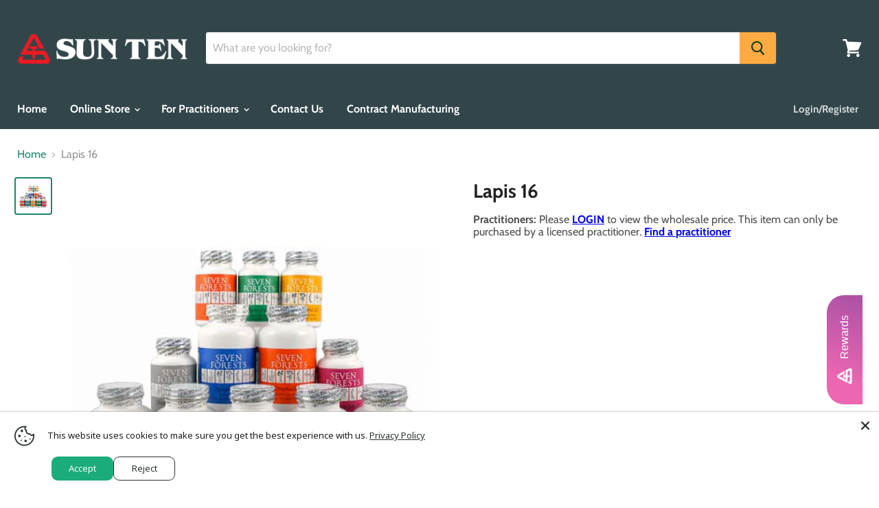

--- FILE ---
content_type: text/html; charset=utf-8
request_url: https://sunten.com/products/lapis-16?view=_recently-viewed
body_size: 3805
content:
































<li
  class="productgrid--item  imagestyle--natural      productitem--emphasis  product-recently-viewed-card  "
  data-product-item
  data-product-quickshop-url="/products/lapis-16"
  
    data-recently-viewed-card
  
>
  <div class="productitem" data-product-item-content>
    <div class="product-recently-viewed-card-time" data-product-handle="lapis-16">
      <button
        class="product-recently-viewed-card-remove"
        aria-label="close"
        data-remove-recently-viewed
      >
        <svg
  aria-hidden="true"
  focusable="false"
  role="presentation"
  width="10"
  height="10"
  viewBox="0 0 10 10"
  xmlns="http://www.w3.org/2000/svg"
>
  <path d="M6.08785659,5 L9.77469752,1.31315906 L8.68684094,0.225302476 L5,3.91214341 L1.31315906,0.225302476 L0.225302476,1.31315906 L3.91214341,5 L0.225302476,8.68684094 L1.31315906,9.77469752 L5,6.08785659 L8.68684094,9.77469752 L9.77469752,8.68684094 L6.08785659,5 Z"></path>
</svg>
      </button>
    </div>
    <a class="productitem--image-link" href="/products/lapis-16" tabindex="-1">
      
      <figure class="productitem--image" data-product-item-image>
        
          
          

  
    <noscript data-rimg-noscript>
      <img
        
          src="//sunten.com/cdn/shop/products/sevenforest-missing_bddf861a-9e0c-42b9-803f-45385c2c84cd_512x512.jpg?v=1650659130"
        

        alt="Lapis 16"
        data-rimg="noscript"
        srcset="//sunten.com/cdn/shop/products/sevenforest-missing_bddf861a-9e0c-42b9-803f-45385c2c84cd_512x512.jpg?v=1650659130 1x, //sunten.com/cdn/shop/products/sevenforest-missing_bddf861a-9e0c-42b9-803f-45385c2c84cd_599x599.jpg?v=1650659130 1.17x"
        class="productitem--image-primary"
        
        
      >
    </noscript>
  

  <img
    
      src="//sunten.com/cdn/shop/products/sevenforest-missing_bddf861a-9e0c-42b9-803f-45385c2c84cd_512x512.jpg?v=1650659130"
    
    alt="Lapis 16"

    
      data-rimg="lazy"
      data-rimg-scale="1"
      data-rimg-template="//sunten.com/cdn/shop/products/sevenforest-missing_bddf861a-9e0c-42b9-803f-45385c2c84cd_{size}.jpg?v=1650659130"
      data-rimg-max="600x600"
      data-rimg-crop=""
      
      srcset="data:image/svg+xml;utf8,<svg%20xmlns='http://www.w3.org/2000/svg'%20width='512'%20height='512'></svg>"
    

    class="productitem--image-primary"
    
    
  >



  <div data-rimg-canvas></div>


        

        

<span class="productitem--badge badge--sale"
    data-badge-sales
    style="display: none;"
  >
    
      Sale
    
  </span>
      </figure>
    </a><div class="productitem--info">
      

      
        






    





  
  

  
  	<!--blank-->
  


        


      

      <h2 class="productitem--title">
        <a href="/products/lapis-16" data-product-page-link>
        
        
          Lapis 16
        
        </a>
      </h2>
      

      

      

      

      
        <div class="productitem--description">
          <p></p>

          
        </div>
      
    </div>

    
      
      
      

      
      

      

      







    





  
  

  
  	
  


        

    
  </div>

  
<div class="productitem-quickshop" data-product-quickshop="7293110386842">
      <script
        type="application/json"
        data-product-quickshop-data
      >
        {
          "settings": {
            
    
    
    
     
      

            "enable_image_zoom": false,
            "image_zoom_level": "max",
            "cart_redirection": false
          },
          "context": {
            "product_available": "Add to cart",
            "product_unavailable": "Sold out"
          },
          "product": {"id":7293110386842,"title":"Lapis 16","handle":"lapis-16","description":"","published_at":"2022-04-22T13:28:16-07:00","created_at":"2022-03-28T16:15:02-07:00","vendor":"Sun Ten","type":"Seven Forest","tags":["7 Forests","Seven Forest","Universal Healthcare Products_Seven Forest"],"price":1500,"price_min":1500,"price_max":1500,"available":true,"price_varies":false,"compare_at_price":null,"compare_at_price_min":0,"compare_at_price_max":0,"compare_at_price_varies":false,"variants":[{"id":41793839726746,"title":"Default Title","option1":"Default Title","option2":null,"option3":null,"sku":"LA16","requires_shipping":true,"taxable":true,"featured_image":null,"available":true,"name":"Lapis 16","public_title":null,"options":["Default Title"],"price":1500,"weight":0,"compare_at_price":null,"inventory_management":"shopify","barcode":"","requires_selling_plan":false,"selling_plan_allocations":[]}],"images":["\/\/sunten.com\/cdn\/shop\/products\/sevenforest-missing_bddf861a-9e0c-42b9-803f-45385c2c84cd.jpg?v=1650659130"],"featured_image":"\/\/sunten.com\/cdn\/shop\/products\/sevenforest-missing_bddf861a-9e0c-42b9-803f-45385c2c84cd.jpg?v=1650659130","options":["Title"],"media":[{"alt":null,"id":26089058533530,"position":1,"preview_image":{"aspect_ratio":1.0,"height":600,"width":600,"src":"\/\/sunten.com\/cdn\/shop\/products\/sevenforest-missing_bddf861a-9e0c-42b9-803f-45385c2c84cd.jpg?v=1650659130"},"aspect_ratio":1.0,"height":600,"media_type":"image","src":"\/\/sunten.com\/cdn\/shop\/products\/sevenforest-missing_bddf861a-9e0c-42b9-803f-45385c2c84cd.jpg?v=1650659130","width":600}],"requires_selling_plan":false,"selling_plan_groups":[],"content":""}
        }
      </script>

      <script
        type="application/json"
        data-product-quickshop-html
      >
        "\n\n\n\n\n\n\n\n\n\n\n\n\n\n\n\n\n\n\n\n\n\n\n\n\n\u003carticle class=\"product--outer\"\u003e\n  \n  \n\u003cdiv\n  class=\"\n    product-gallery\n    product-gallery--thumbs-left\n    hover-zoom-enabled\n    click-to-zoom-enabled\n  \"\n  data-product-gallery\n\u003e\n  \n    \n\n\n  \n  \n\n  \n\n  \u003cdiv\n    class=\"product-gallery--navigation loading\"\n    data-product-slider-pagination\n  \u003e\n    \n      \n\n      \n\n      \u003cbutton\n        class=\"\n          product-gallery--thumbnail-trigger\n          \n          thumbnail--selected\n        \"\n        data-product-thumbnail=\"0\"\n        type=\"button\"\n        tab-index=\"0\"\n        aria-label=\"Lapis 16 thumbnail\"\n      \u003e\n        \u003cspan class=\"product-gallery--thumbnail-span\" tabindex=\"-1\"\u003e\n          \n            \n\n  \n\n  \u003cimg\n    \n      src=\"\/\/sunten.com\/cdn\/shop\/products\/sevenforest-missing_bddf861a-9e0c-42b9-803f-45385c2c84cd_47x47_crop_center.jpg?v=1650659130\"\n    \n    alt=\"Lapis 16\"\n\n    \n      data-rimg\n      srcset=\"\/\/sunten.com\/cdn\/shop\/products\/sevenforest-missing_bddf861a-9e0c-42b9-803f-45385c2c84cd_47x47_crop_center.jpg?v=1650659130 1x, \/\/sunten.com\/cdn\/shop\/products\/sevenforest-missing_bddf861a-9e0c-42b9-803f-45385c2c84cd_94x94_crop_center.jpg?v=1650659130 2x, \/\/sunten.com\/cdn\/shop\/products\/sevenforest-missing_bddf861a-9e0c-42b9-803f-45385c2c84cd_141x141_crop_center.jpg?v=1650659130 3x, \/\/sunten.com\/cdn\/shop\/products\/sevenforest-missing_bddf861a-9e0c-42b9-803f-45385c2c84cd_188x188_crop_center.jpg?v=1650659130 4x\"\n    \n\n    class=\"product-gallery--thumbnail\"\n    \n    \n  \u003e\n\n\n\n\n          \n        \u003c\/span\u003e\n      \u003c\/button\u003e\n    \n  \u003c\/div\u003e\n\n\n  \n\n  \u003cdiv\n    class=\"product-gallery--slider      product-gallery--has-images    product-gallery--style-square  \"\n    data-product-slider\n  \u003e\n    \n      \n        \n\n        \n\n        \n        \n        \n\n        \n\n        \n        \n\n        \n\n        \u003cfigure\n          class=\"\n            product-gallery--image\n            \n            image--selected\n            \n          \"\n          data-product-image=\"33642711810202\"\n          data-product-image-index=\"0\"\n          \n            \n              data-zoom=\"\/\/sunten.com\/cdn\/shop\/products\/sevenforest-missing_bddf861a-9e0c-42b9-803f-45385c2c84cd_600x600.jpg?v=1650659130\"\n            \n            data-image-height=\"600\"\n            data-image-width=\"600\"\n          \n          tabindex=\"-1\"\n          \n        \u003e\n          \u003cdiv\n            class=\"product-gallery--image-background\"\n            \n          \u003e\n            \n              \n\n  \n    \u003cnoscript data-rimg-noscript\u003e\n      \u003cimg\n        \n          src=\"\/\/sunten.com\/cdn\/shop\/products\/sevenforest-missing_bddf861a-9e0c-42b9-803f-45385c2c84cd_600x600.jpg?v=1650659130\"\n        \n\n        alt=\"Lapis 16\"\n        data-rimg=\"noscript\"\n        srcset=\"\/\/sunten.com\/cdn\/shop\/products\/sevenforest-missing_bddf861a-9e0c-42b9-803f-45385c2c84cd_600x600.jpg?v=1650659130 1x\"\n        class=\"product-gallery--loaded-image\"\n        \n        \n      \u003e\n    \u003c\/noscript\u003e\n  \n\n  \u003cimg\n    \n      src=\"\/\/sunten.com\/cdn\/shop\/products\/sevenforest-missing_bddf861a-9e0c-42b9-803f-45385c2c84cd_600x600.jpg?v=1650659130\"\n    \n    alt=\"Lapis 16\"\n\n    \n      data-rimg=\"lazy\"\n      data-rimg-scale=\"1\"\n      data-rimg-template=\"\/\/sunten.com\/cdn\/shop\/products\/sevenforest-missing_bddf861a-9e0c-42b9-803f-45385c2c84cd_{size}.jpg?v=1650659130\"\n      data-rimg-max=\"600x600\"\n      data-rimg-crop=\"\"\n      \n      srcset=\"data:image\/svg+xml;utf8,\u003csvg%20xmlns='http:\/\/www.w3.org\/2000\/svg'%20width='600'%20height='600'\u003e\u003c\/svg\u003e\"\n    \n\n    class=\"product-gallery--loaded-image\"\n    \n    \n  \u003e\n\n\n\n  \u003cdiv data-rimg-canvas\u003e\u003c\/div\u003e\n\n\n            \n          \u003c\/div\u003e\n        \u003c\/figure\u003e\n      \n    \n\n    \n      \u003cbutton\n        class=\"\n          product-gallery--expand\n          \n          \n        \"\n        data-gallery-expand aria-haspopup=\"true\"\n      \u003e\n        \u003cspan class=\"click-text\" tabindex=\"-1\"\u003e\n          \n                                                          \u003csvg class=\"icon-zoom \"    aria-hidden=\"true\"    focusable=\"false\"    role=\"presentation\"    xmlns=\"http:\/\/www.w3.org\/2000\/svg\" width=\"13\" height=\"14\" viewBox=\"0 0 13 14\" fill=\"none\"\u003e      \u003cpath fill-rule=\"evenodd\" clip-rule=\"evenodd\" d=\"M10.6499 5.36407C10.6499 6.71985 10.1504 7.95819 9.32715 8.90259L12.5762 12.6036L11.4233 13.6685L8.13379 9.92206C7.31836 10.433 6.35596 10.7281 5.3252 10.7281C2.38428 10.7281 0 8.3266 0 5.36407C0 2.40155 2.38428 0 5.3252 0C8.26611 0 10.6499 2.40155 10.6499 5.36407ZM9.29102 5.36407C9.29102 7.57068 7.51514 9.35956 5.32471 9.35956C3.13428 9.35956 1.3584 7.57068 1.3584 5.36407C1.3584 3.15741 3.13428 1.36859 5.32471 1.36859C7.51514 1.36859 9.29102 3.15741 9.29102 5.36407ZM4.9502 3.23438H5.80029V4.93439H7.5V5.78436H5.80029V7.48438H4.9502V5.78436H3.25V4.93439H4.9502V3.23438Z\" transform=\"translate(0 0.015625)\" fill=\"currentColor\"\/\u003e    \u003c\/svg\u003e  \n\n          Click to expand\n        \u003c\/span\u003e\n        \u003cspan class=\"tap-text\" tabindex=\"-1\"\u003e\n          \n                                                        \u003csvg class=\"icon-tap \"    aria-hidden=\"true\"    focusable=\"false\"    role=\"presentation\"    xmlns=\"http:\/\/www.w3.org\/2000\/svg\" width=\"17\" height=\"18\" fill=\"none\" \u003e      \u003cg clip-path=\"url(#clip0)\"\u003e        \u003cpath d=\"M10.5041 5.68411c.3161-.69947.3733-1.48877.1212-2.24947C10.1368 1.96048 8.60378.947266 6.86197.947266c-1.7418 0-3.27478 1.013214-3.76334 2.487374-.25211.7607-.19492 1.55.12117 2.24947\" stroke=\"currentColor\" stroke-width=\"1.18421\" stroke-linecap=\"round\" stroke-linejoin=\"round\"\/\u003e        \u003cpath d=\"M1.29826 12.9496l.4482-.3869-.00078-.0009-.44742.3878zm2.1109-1.6885l.44817-.387-.00075-.0009-.44742.3879zm2.14476 2.484l-.44817.387c.16167.1872.42273.2542.6546.168.23187-.0863.38567-.3076.38567-.555h-.5921zm2.745-2.9235h-.59211c0 .327.26509.5921.59211.5921v-.5921zm-1.6868 7.3776l-4.86566-5.6365-.896406.7738L5.71571 18.973l.89641-.7738zm-4.86644-5.6374c-.26238-.3027-.22472-.749.09904-1.008l-.73973-.9248c-.84206.6736-.962533 1.8912-.254153 2.7084l.894843-.7756zm.09904-1.008c.33763-.2701.84237-.2218 1.11702.0951l.89484-.7757c-.69611-.8031-1.92341-.90664-2.75159-.2442l.73973.9248zm1.11627.0942l2.14476 2.4841.89634-.7739-2.14476-2.4841-.89634.7739zm3.18503 2.0971V5.10805H4.96181v8.63705h1.18421zm0-8.63705c0-.379.32677-.72639.7804-.72639V3.19745c-1.0624 0-1.96461.83323-1.96461 1.9106h1.18421zm.7804-.72639c.45362 0 .78039.34739.78039.72639h1.18421c0-1.07737-.90221-1.9106-1.9646-1.9106v1.18421zm.78039.72639v5.71355h1.18421V5.10805H7.70681zm.59211 6.30565H11.273v-1.1842H8.29892v1.1842zm2.97408 0c1.717 0 3.0679 1.3312 3.0679 2.9239h1.1842c0-2.2911-1.9264-4.1081-4.2521-4.1081v1.1842zm3.0679 2.9239v4.6098h1.1842v-4.6098h-1.1842z\" fill=\"currentColor\"\/\u003e      \u003c\/g\u003e      \u003cdefs\u003e        \u003cclipPath id=\"clip0\"\u003e          \u003cpath fill=\"#fff\" d=\"M0 0h16.6645v18H0z\"\/\u003e        \u003c\/clipPath\u003e      \u003c\/defs\u003e    \u003c\/svg\u003e    \n\n          Tap to zoom\n        \u003c\/span\u003e\n      \u003c\/button\u003e\n    \n  \u003c\/div\u003e\n\n  \n\u003c\/div\u003e\n\n  \u003cdiv class=\"product-main\"\u003e\n    \u003cdiv class=\"product-details\" data-product-details\u003e\n      \n      \n        \u003ch2 class=\"product-title\"\u003e\n          \u003ca href=\"\/products\/lapis-16\"\u003eLapis 16\u003c\/a\u003e\n        \u003c\/h2\u003e\n      \n\n      \n\n     \n      \n\n      \u003cdiv class=\"product-pricing limoniapps-discountninja-productprice\"\u003e\n       \n\n\n\n\n\n\n\n\n\n\n\n  \n  \n\n  \n  \t\u003cspan\u003e\n   \u003cb\u003ePractitioners:\u003c\/b\u003e Please \u003ca href=\"\/account\/login?checkout_url=\/products\/lapis-16\" style=\"font-weight:bold;text-decoration:underline;\"\u003eLOGIN\u003c\/a\u003e to view the wholesale price. This item can only be purchased by a licensed practitioner. \u003ca href=\"https:\/\/sunten.com\/pages\/sca-store-locator\" style=\"font-weight:bold;text-decoration:underline;\"\u003eFind a practitioner\u003c\/a\u003e\n\u003c\/span\u003e\n  \n\n\n        \n\n      \u003c\/div\u003e\n\n      \n    \u003c\/div\u003e\n\n    \n    \u003cdiv class=\"product-form--regular\" data-product-form-regular\u003e\n      \u003cdiv data-product-form-area\u003e\n        \n          \u003cdiv data-product-quickshop-message class=\"product-message--container\"\u003e\u003c\/div\u003e\n        \n\n        \n          \n\n\n\n\n\n\n\n\n\n\n\n\u003cform method=\"post\" action=\"\/cart\/add\" id=\"product_form_7293110386842\" accept-charset=\"UTF-8\" class=\"\" enctype=\"multipart\/form-data\" data-product-form=\"\"\u003e\u003cinput type=\"hidden\" name=\"form_type\" value=\"product\" \/\u003e\u003cinput type=\"hidden\" name=\"utf8\" value=\"✓\" \/\u003e\n  \n    \u003cinput\n      name=\"id\"\n      value=\"41793839726746\"\n      type=\"hidden\"\u003e\n  \n\n  \n\n\u003cinput type=\"hidden\" name=\"product-id\" value=\"7293110386842\" \/\u003e\u003c\/form\u003e\n\n        \n\n        \n\n        \n      \u003c\/div\u003e\n    \u003c\/div\u003e\n\n    \n    \n\n    \n  \u003c\/div\u003e\n\n  \n  \n\n\n\u003c\/article\u003e\n"
      </script>
    </div>
  

  
    <script type="application/json" data-quick-buy-settings>
      {
        "cart_redirection": false,
        "money_format": "${{amount}}"
      }
    </script>
  
</li>



--- FILE ---
content_type: text/css
request_url: https://tags.srv.stackadapt.com/sa.css
body_size: -11
content:
:root {
    --sa-uid: '0-c42d1308-2385-5abf-4da2-8ddb9866da99';
}

--- FILE ---
content_type: application/javascript; charset=utf-8
request_url: https://searchanise-ef84.kxcdn.com/preload_data.4i6t2B7p4a.js
body_size: 11544
content:
window.Searchanise.preloadedSuggestions=['xiao yao san','jia wei xiao yao san','respireaid 20 sachets/box 清冠一號','gui pi tang','liu wei di huang wan','bu zhong yi qi tang','suan zao ren tang','xiao chai hu tang','gui zhi tang','si wu tang','dang gui','du huo ji sheng tang','yin qiao san','tian wang bu xin dan','xue fu zhu yu tang','huang qi','herbal waves','tian ma gou teng yin','ban xia xie xin tang','ba zhen tang','yu ping feng san','long dan xie gan tang','chai hu shu gan tang','ban xia','tcm for','wen jing tang','ba wei di huang wan','bao he wan','chai hu jia long gu mu li tang','dang gui shao yao san','er chen tang','wu ling san','xiang sha liu jun zi tang','wen dan tang','ping wei san','you gui wan','xiao feng san','ge gen tang','shi quan da bu tang','shen ling bai zhu san','fu ling','si ni san','gan mai da zao tang','qing fei tang','chai hu','zhi bo di huang wan','qi ju di huang wan','zuo gui wan','shen tong zhu yu tang','shao yao gan cao tang','ren shen','huang lian','bai zhu','seven forests','mai men dong tang','tao hong si wu tang','dang gui si ni tang','suan zao ren','bai shao','san qi','dan shen','yi gan san','ma zi ren wan','bu yang huan wu tang','zhen wu tang','juan bi tang','si jun zi tang','car sang','ba zheng san','qi bao mei ran dan','zhi gan cao tang','zhi sou san','huang lian jie du tang','ma huang','sheng mai san','fu zi','primal hair','er xian tang','ban xia bai zhu tian ma tang','chai hu gui zhi tang','respir aid','gui zhi','shu jing huo xue tang','liu jun zi tang','wu mei wan','gui zhi fu ling wan','gan cao','huang qi gui zhi wu wu tang','dang gui yin zi','jia wei gui pi tang','si miao san','he shou wu','e jiao','chuan xiong','du zhong','niu che shen qi wan','yi guan jian','shao fu zhu yu tang','pro botanixx','da chai hu tang','di long','an shen','mai men dong','ge gen','gui zhi jia long gu mu li tang','respire aid','yi yi ren','long gu','gui lu er xian jiao','huang qin','chen pi','tao he cheng qi tang','ming mu di huang wan','xiao jian zhong tang','dang shen','yunnan baiyao','huo xiang zheng qi','li zhong tang','bei mu gua lou san','zhu ling tang','sheng jiang','huan shao dan','shan yao','cang er san','gui zhi jia ge gen tang','da huang','ban xia hou pu','wu wei zi','mu li','gou qi zi','huang lian e jiao tang','xin yi san','shi wei bai du san','zhi gan cao','si ni tang','ban xia hou pu tang','sun ten','yue ju wan','xiao huo luo dan','shan zha','sheng hua tang','shen qi wan','bai he gu jin tang','xi xin','ling gui zhu gan tang','rehmannia eight','sang ju yin','run chang tang','jie geng','xiang fu','chai hu gui zhi gan jiang tang','fang feng','mu dan pi','bupleurum & peony formula','gui zhi shao yao zhi mu tang','sheng di huang','da cheng qi tang','xiang sha liu jun zi tang 香砂六君子湯','chuan xiong cha tiao san','yan hu suo','single herbs','tiao wei cheng qi tang','three imperial mushrooms','shu di huang','ren shen yang rong tang','rou cong rong','zhi zi','jing fang bai du san','ren shen bai du san','huo xiang zheng qi san','da zao','yi gan san jia chen pi ban xia','dao chi san','jing fei san','dang gui bu xue tang','three ginsengs','ji sheng shen qi wan','yuan zhi','tu si zi','tong qiao huo xie tang','zhe chong yin','qing qi hua tan tang','tao ren','lu jiao','shan zhu yu','ge xia zhu yu tang','immune support','seirin needles','rou gui','hong hua','qing wei san','jin yin hua','gua lou','qiang huo sheng shi tang','zhi shi','gan cao xie xin tang','pu ji xiao du yin','rehmannia six formula','nu zhen zi','er zhi wan','tian ma','zhi mu','cang zhu','170b jia wei xiao yao san','mu xiang','ling zhi','sha shen mai dong tang','minor bupleurum combination','all needle','xin yi qing fei tang','yin yang huo','bai hu tang','fang ji huang qi tang','shi chang pu','xin yi','lian qiao','lu rong','wu zhu yu','da jian zhong tang','chi shao','zeng ye tang','chai ge jie ji tang','gan jiang','zhu ling','bai zhi','ju hua','bai he','xuan shen','san qi granules','qing zao jiu fei tang','yi qi cong ming tang','wen qing yin','yin chen hao tang','gou teng','qing hao bie jia tang','hou po','xiong gui jiao ai tang','gou teng san','xiang sha yang wei tang','da huang mu dan pi tang','bu tang','su zi jiang qi tang','shi xiao san','ban lan gen','ye jiao teng','bo he','qing bi tang','pao fu zi','qiang huo','ban xia bai zhu tian ma','fang ji','yu jin','xing su san','jing jie lian qiao tang','yu quan wan','bu gu zhi','ba ji tian','wei ling tang','bai hua she she cao','gui ban','wu zhu yu tang','shi gao','rehmannia six','xing ren','bie jia','he huan hua','xiao cheng qi tang','sang ji sheng','bai zi ren','fu zi li zhong','tong bi','huang lian jie du tang 黃連解毒湯','lung wellness','fu zi li zhong tang','ji xue teng','bei mu','gan lu yin','an zhong san','bing lang','zizyphus combination','si shen wan','acuright needles','zhu ru wen dan tang','ning sou wan','ophiopogon combination','gou ji','li zhong wan','ku shen','da chai hu tang 大柴胡湯','ai ye','xi yang shen','fu shen','bai ji','san ren tang','yi mu cao','qing hao','xu duan','dang gui si ni jia wu zhu yu','sha ren','huang jing','lagenbone 30 count','wan dai tang','jin qian cao','yi yi ren tang','xiao xian xiong tang','huo ma ren','wu ling zhi','niu xi','lutein complex','san zhong kui jian tang','persica and rhubarb','zhi ke','shang zhong xia tong fang wan','hua shi','pinellia and gastrodia','huang qi jian zhong tang','gui zhi jia shao yao tang','man jing zi','ma tang','seven forest','qing xin lian zi yin','cang er zi','yi min','bai jiang cao','cinnamon and hoelen','yang xin tang','pueraria combination','shi hu','he huan pi','mu tong','wu pi san','chai ling tang','dang gui liu huang tang','bu gan tang','du huo','xia ku cao','yunnan baiyao capsule','si shen tang','shu gan tang','hair growth','jing jie','e zhu','bai tou weng tang','fu xiao mai','xuan fu hua dai zhe shi tang','huang lian tang','qing shi hua tan tang','shi pi yin','yi zi tang','xi xin single herb','ma zi ren wan capsules','sheng ma','chai hu qing gan tang','bai ji li','sun ten 166b','che qian zi','gastrodia & uncaria combination','yu nu jian','lu jiao jiao','huo xiang','pu gong ying','polyporus combination','gui pi','magnolia flower','dang gui nian tong tang','wu lin san','he wan','lian zi','chih-ko and curcuma','wen jing tang granules','xiao yao','zhi bai di huang wan','wu mei','jue ming zi','xie bai','ling gan jiang wei xin xia ren tang','san ling','mu gua','gui zhi fu ling wan 232b','bai xian pi','ginseng & astragalus combination','huang bo','ru xiang','san qi 17','gu sui bu','wu gong','mo yao','chai hu shu gan','san bi tang','american ginseng','pinellia and magnolia','lagen bone','wu yao','juan bi tang capsules','san leng','lithospermum ointment','qin jiao','ze xie','shen qu','ma huang tang','di huang','xiang su san','牛車腎氣丸 濟生腎氣丸','sun eight formula 722b','bai hu jia ren shen tang','hu po','shao yao tang','chuan xin lian','peony and licorice','tian qi','zhu ru','ban zhi lian','an wei','wu pi yin','bao he wan 229b','jade screen','shi wei san','da fang feng tang','xiao long','huai hua san','di gu pi','chai hu long gu mu li tang','yin chen hao','gentiana combination','zi shen tong er tang','yi zhi ren','bi xie','dianthus formula','ju pi zhu ru tang','sun ten 822mb','xi gan ming mu san','shou wu','tu huo and loranthus','huai niu xi','yu zhu','da ji','fu pen zi','gram spoon','jiang huang','coptis & scute','dai zhe shi','xian mao','zhi ban xia','sheng di','xiao yao san 826b','sha shen','tang kuei','shen mai san','gua lou xie bai ban xia','mai ya','major bupleurum combination','mai dong','jia wei gui pi tang ginseng longan & bupleurum combination granules 加味歸脾湯','bu zhong yi qi tang granules','lai fu zi','tian ma gou teng yin 331b','an tai yin','san huang xie xin tang','lonicera and forsythia','jia wei xiao yao','xiao chai hu','di dang tang','he ye','chuan niu xi','bupleurum and cinnamon','tai zi shen','yin qiao','jiao ai tang','apricot seed & linum formula','hai piao xiao','mai men dong yin zi','sang bai pi','liang ge san','she chuang zi','hong shen','sang ye','shao yao','bai wei','salvia root','jiang zhi','suan zao ren tang granules','qing shang fang feng tang','fu ling yin','siler & coix combination','shi liu wei liu qi yin','ba zhen tang capsules 848b','di tan tang','ginseng and zizyphus','pu huang','tu fu ling','qing pi','zhe bei mu','chai xian tang','cinnamon and dragon bone','yu xing cao','sun ten 340 b','jin suo gu jing','fu yuan huo xue tang','she gan','huang qi wu wu tang','dan gui shao yao san','lycium formula','nu shen san','bai shao yao','sang shen','da huang gan cao tang','er zhu tang','hu zhang','lycium chrysanthemum & rehmannia formula granules','chan tui','dan zhu ye','gua lou zhi shi tang','du huo ji sheng tang bian fang','all products','zi su ye','dang gui si ni jia wu zhu yu sheng jiang tang','gui zhi fu ling','ge gen qin lian tang','di huang wan','run chang','cinnamon & hoelen formula capsules','white peony','formula 342b','zi wan','506b liu jun zi tang','gui zhi ge gen tang','lu lu tong','zhu ye shi gao tang','qing shang juan tong tang','ji nei jin','niu bang zi','da qing ye','bu yin tang','all mightea plus','er miao san','jiu wei qiang huo tang','fang feng tong','zhi di huang wan','single herbs granules','formula granules','defense tea','liu wei di huang','pinellia combination','ma bo','bai jiang can','ci wu jia','sun ten 722b','jia wei','ge gen huang qin huang lian','xin yi san bian fang','gu jing wan','sheng jiang xie xin tang','ping wei','sun ten 110b','chrysanthemum combination','sang zhi','minor bupleurum','ginger tea','ladies internal beauty pills','tu to','bei sha shen','bai bu','bi qi','ji li','minor rhubarb','blue dragon','achyranthes & plantago','bu zhong','lu gen','er chen','yin chen wu ling san','hoelen & schisandra','tong cao','dan gui','three ginsengs pills','ma zi ren','si jun zi tang capsules','shu jin li an san','huo luo zhen tong','you gui','lotus seed combination','apricot seed & linum formula capsules','tian men dong','huan shao dan capsules','shen su yin','rhubarb & mirabilitum','xi xian cao','huang qin tang','healthy and natural','tang kuei and arctium formula','xiang ru','cinnamon combination','ren dong teng','qu mai','tuo li xiao du yin','er long','zuo jin','qing shu yi qi tang','bupleurum & dragon bone combination','jin suo gu jing wan','mo han lian','gua lou xie bai ban xia tang','persica and achyranthes','fu zi tang','gui zhi fu ling tang','人參養榮湯 ren shen yang tang','shi wei','bu zhong yi qi','fo shou','si jun zi','jia wei xiao','qing qi hua tan','di fu zi','shu jin huo xue tang','chai hu gui gui zhi gan jiang tang','wen dan tang 溫膽湯','zhu dan','commonly used chinese herbal formulas','xiao ban xia jia fu ling tang','tian wan bu xin wang','gao ben','qian hu','pogostemon formula','qing long','cnidium and tea','rehmannia eight formula','lily combination','liu wei','yu ping feng','chuan lian zi','shen qi','xiang sha','ban xia hou po tang','prima nova','zhu yu','tang kuei four combination','bupleurum formula','tea bags','tian wang bu xin','shao yao gan cao','bai jie zi','ren shen tang','juan bi','mang xiao','qing shi hua tan','astragalus & peony','eye health','dang gui wei','dragon bone','gambir formula','gui lu','herbs for ed','shi jue ming','sun ten 874mb','zi cao','jin gui shen qi','long dan','baked licorice combination','shu di','chi shi zhi','qian shi','juan bi tang 194b','fu kang','xuan fu hua','歸脾湯 gui pi tang','xie xin tang','yan nian ban xia','zi yin jiang huo tang','ginseng & longan','immune extra prevention','da bu yin','dang gui si ni tang capsules','yi wei tang','hou pu','bai mao gen','tang-kuei and bupleurum formula','bo he wan','jiang can','xie bai san','ling gan jiang wei xin xia tang','an shen wan','pinellia fruit combination granules','gui zhi long gu mu li tang','fu zhi','dang gui san','suan zao','zuo gui','platycodon and fritillaria','xuan bi tang','wu jia pi','hou pu wen zhong tang','si wu','gu ya','qian cao','angelica and mastic','zi shen ming mu tang','siler and astragalus','major rhubarb','tong dao','xian fang huo ming yin','xiao tang','cv formula','sweet combination','huai hua','citrus and pinellia','zi su zi','gan mai da zao','zipper bags','xiao chai hu tang capsules','eucommia rehmannia','er chen tang granules','yan pian','rehmannia eight formula tablets','optic care','bai guo','gypsum combination','shan yao dioscorea 山藥','ziziphus combination','di long earthworm','tian nan xing','jia wei xiao yao san granules','yang yin qing fei','si gua lou','jie shi','respireaid sachets/box 清冠一號','zi yun','da qin jiao tang','gua lou ren','piao xiao','shen ling bai zhu','si jun zi tang granules','chai hu jia long gu mu li tang capsules','a jiao','tian hua fen','ginseng nutritive','ting li zi','722 rehmannia formula','magnolia bark','tian ma gou teng','tang-kuei & peony','qi ju di huang','american ginseng pill','deng xin cao','ban lan gen isatis root 板藍根','xiao ji','vitality combination','he zi','cinnamon and angelica','wu zi','zao jiao ci','da fu pi','tu huo & loranthus combination','gua lou gen','e jiao single','jin ying zi','nine treasure formula','yi tang','cistanche herb','shu jin','bai tou weng','han fang ji','dang gui si ni','六味地黃丸 pin-yin','tan xiang','葛 根 湯','bian xu','er xian','tong xie','kuan dong hua','jin shen','si miao','yi guan','major siler combination','gan mai da zao tang 418b','huang lian e jiao','ban xia xie xin','shen hua tang','isatis root','huang qi gui zhi wu wu','zi hua di ding','xie huang san','run chang tang capsules','san ju yin','chi fu ling','hua jiao','sun ten 564b','shen jin cao','ginseng and longan','bi xie fen qing','wei ling','jian pi tang','lian zi xin','pi pa ye','xiong gui tiao xue yin','dou kou','shan zhi zi','magnolia and ginger','qing gan','major six','mume formula','ohai books','xiao jian zhong','su mu','1 gram spoon','li zhi he','shi di','fang feng tong sheng san','herbs 440b','huang bai','tian wang','qing qi','qing yan li ge tang','shen tong','xiao feng','ban xia hou tang','xiang sha yang wei','cimicifuga combination','dan dou shi','qing fei','bai bian dou','sun ten ginseng','di yu','xanthium formula','jin suo gu jin wan','733b rhubarb & mirabilitum','san shen pian','mu li san','bai he gu jin','liu wei di huang wan granules','guan xin shu','bai shao yao granules','corydalis combination','ba wei','acupuncture needle','ding xiang','gua lou shi','tcm granules formulas','bu shen','bai dou kou','gua lou pi','dandelion herb','jing jie schizonepeta 荊芥','wang bu','shi quan','licorice & jujube','cnidium and moutan','long dan xie gan tang granules','geng mi','er zhu','bupleurum and dragon bone','blue earth dragon','xue fu zhu yu','blue citrus','e bu shi cao','deer antler','long dan xie gan','yin chen','coptis rhizome','the white','sha shen mai men dong tang','yi yi ren huang qi tang','bupleurum and peony formula','jiu wei qiang huo','herbs and formulas','yu ping feng san granules','bai shen','wen dan','ce bai ye','ginseng and zizyphus formula','salvia shou wu 100 tablets','chiang huo','dun sou san','gentiana combination 336mb','shan zhu yu 山茱萸','raw herbs','ge hua jie cheng tang','sha shen mai dong','forsythia & laminaria combination capsules','achyranthes & rehmannia','sheng qi wan','yi gan san 158b','gou qi','ge hua jie cheng','liu jun zi','astragalus & ginseng','an shen ding','ge gen huang lian huang qin tang','yi ren','nu zhen zi ligustrum 女貞子','phellodendron bark','xiao chai','lotus seed','qi bao mei ran','chai hu tang','salvia shou wu','fu tu dan','gui zhi jia ling zhu fu tang','ming mu','joint care','wu ji san','shou pian','gua sha','bu yang huan','zhi bo','wu mei wan granules','fu ling pi','ba wei dai xia fang','ju he wan','xuan fu dai zhe shi','zhi bo di huang','prostate care','xian he cao','xiao hui xiang','sun ten 232','xiang sheng po di','capillaris combination','qing bi','cistanche rou cong rong','san huang','pin wei san','ze lan','all mightea','qi wei du qi wan','zi he che','jia wei xiao yao san 170b','persica carthamus','gui lu er xian','ding tang','sheng mai','xuan fu dai zhe tang','respire aid nricm101 sachets','coptis and rehmannia','zhi gan cao tang capsules','lagenbone 6 count','yi qi','dao shui fu ling tang','huang qin ge gen tang','gin sheng','mantis formula','red peony','gynostemma tablets','fei tang','ju he','belamcanda & siler combination capsules jing fei san 淨肺散','ba zhen san','wu pi','pu gong yin','yin qiao san capsules','chen xiang','dang gui tang','respireaid 20 清冠一號','qing fei yin','zhu yu tang','nan xing','li zhong','zhen wu tang capsules','hoelen five herb formula','chai hu jia','shou wu pian','qin pi','1 gram spoons','bupleurum & cyperus combination','bu fei tang','du huo ji sheng tang 874mb','si shen','huo xue','er xian wan','jian gu','mu xiang bing lang wan','qing re bu xue tang','licorice combination','bai du san','linum & rhubarb combination','ren shen yang wei tang','ling gui','bai zhu 白朮','gardenia & vitex combination','du huo ji sheng','ba zheng','lycium formula 470b','herbal formulas','tiao jing','mai men','da huang mu dan tang','酸棗仁湯 pin-yin','gu sui bu drynaria 骨碎補','yi jun','stomach combination','fritillaria & platycodon','hu ma ren','ji jian','major rhubarb combination','shu jin 2','teng long tang','an shen tang','bao he','wen jing tang capsules','dang gui bu xue','chin-chiu & corydalis combination','xiao yan','tu fu ling smilax 土茯苓','gui zhi jia ge gen tang capsules','tao hong si wu','on sale','xiao zhen','bu yang huan wu','sheng di huang granules','ming mu di huang','ge jie','qing qi hua tang san','ma xing','sun ten 240 mb','hai zao','shi shen tang','shen ling','yuan zhi polygala 遠志','astragalus and peony','zheng jing','vytanutra optic care','schisandra combination','qing shen','zi su geng','ginseng and astragalus','areca seed','suo yang','shao yao san','aconite ginseng & ginger combination','shang zhong xia tong yong tong feng wan','shen chu','yu ping','pinellia and ginger','gui zhi jia zhu fu tang','tang kuei and peony','ba zhen','bi yan','san yao','dong chong xia cao','shen di','獨活寄生湯 變方','huang lian er jiao tang','sun ten 106','xiao du','juan bi 1','chai hu shu','jun bi','gui zhi shao yao','dang gui nian tong','wen yang','hu huang lian','dan pi','zi ran tong','zhi bai','zhi sou','shu gan','dang gui shao yao','male sexual function','fang ji huang qi','cheng qi tang','yue ju','lotus stamen','perilla seed','chuan bei mu','jiang xiang','she gan ma huang tang','shan dou gen','tian dong','agastache formula','jin fang bai du','jin jie lian qiao tang','nuwonder immune','tu si zi cuscuta 菟絲子','jade screen tablets','tao hong','major four','ginseng & zizyphus','pro botanixx re699','ba wei di huang','magnolia flower & gypsum','major zanthoxylum','bai hua','xiao xian xiong','yin care','er zhi tang','panax ginseng','gua lou xie bai','zhi wan','apricot seed','wen jing','zi gen mu li tang','shang han lun','xuan fu dai zhe shi tang','guang jin qian cao','si ni','epimedium herb','ge xia','fei er','ba shen tang','womans treasure','an pian','tian ma gou','gui zhi jia','dang gui granules','su zi','wu wei','shen jiang','qing wei','tian ma gou teng yin 331','lily combination capsules','si gua luo','bi xie fen qing yin','sang piao xiao','qian zheng san','astragalus root','forsythia and lonicera','lungwell lung wellness','xin ren','feng san','bai hua she','ji xue','cinnamon twigs','sun ten 848','feng fang','yang he tang','ban zhi','oyster shell','cinnamon and pueraria','dried ginger','dao shui fu ling','da bu yin wan','bai mu er','cordyceps granules','liu mo tang','jiao ai','wu ling','ma xing shi gan tang','xiao feng san capsules','xiao ban xia tang','chuan wu','yi huang tang','zhu ye','zhi zhuo gu ben wan','er ming','gan cao tang','formula capsules','san shen','wei zheng fang','chiang-huo & curcuma','bai xian pi combination','bing lang areca seed 檳榔','jing guan fang','cang er','zhi bai di huang','huang tang','gui zhi tang granules','sun ba','minor rhubarb combination','zheng zi','tu huo','huo luo xiao dan','shou di','major six herb combination','wei ling xian','run tang','wen tang','qing shang fang feng tang jia yi yi ren','mans treasure','cardamon & fennel formula','shao fu zhu','three ginseng pills','dan shen pian','bai zi','polygonatum root','sha yuan zi','ding chuan tang','gastrodia combination','tao ren granules','forsythia & laminaria combination','ibsfb capsules','scute combination','stephania and astragalus combination','xiang sha liu jun zi','酸棗仁 pin-yin','ba zheng san bian fang','zhi su san','ba zhen tang granules','da he zhong yin','zuo wan','qing hao bie jia','gui zhi fu','chai hu jia long gu mu li','ge hua','gui zhi shao yao zhi mu','tian wang bu xin wan','bai mao gen imperata 白茅根','gastrodia and uncaria','ji sheng','sun ten 765 granules','herb formulas','ho shou wu','da chai hu','sun ten 244m','huang bai single herb','bian fang','chai hu long gu mu li','immune extra','xiao luo','ding jing tang','lycium fruit','sun ten 720','ban xia hou pu tang granules','sun ten 376b','shen qi tang','ginseng zizyphus','baked licorice','yun nan bai yao','huo po','chi xiao','sun ten be','coix formula','qing tang','ginseng nutritive combination','so jun zi tang','zi yuan','rhubarb and licorice capsules','gentiana combination granules','sun ten coptis & gelatin combination granules huang lian e jiao tang','ma huang combination','trichosanthes & chih-shih','jian pi','gou teng yin','tang kuei shou wu','citrus & crataegus','ba chi','gui zhi jia ge gen','huang lian su','jian zhong tang','niu che','tong xie fang','pang da hai','citrus crataegus','pian jiang','jiang ya','myrrh & aconite formula','citrus peel','sang piao xiao san','product catalog','four major herb','acanthopanax/cibotium gou ji 狗脊','ye ju hua','helminthostachys rhizome','shu chang','fo ti','ginseng and tang-kuei','gan mai','hu lu ba','bupleurum root','xi feng','fu ling tang','astragalus combination','sun zao ren tang','yu zhi','shen tong zhu','suo wan','chai hu gui zhi','wu zi yan','dang shen granules','qing re','rehmannia raw','coptis and gelatin','dao tan tang','deer horn','run chang pian','fu ling wan','yin yang','jian shen','cong rong','tang-kuei shou wu pills','huang lian jie du','qing qi tang','sha ren granules single herb','tortoise shell & deer horn formula granules','gan mai da','fresh ginger','wei di huang wan','diagnosis pillow','ming fan','yun zi','atractylodes combination','ju pi','mu xiang qi','han lian','sun ten shi quan da bu tang','so wu tang','morus bark','jin gui shen qi wan','tōng luò','myrrh tablets','du qi wan','herbal waves natural energy jelly drink','fen xiao tang','ge geng','all formulas','zhen tang','sophora flower','qing xin lian','notoginseng root','huo luo dan','in liver','vytanutra buffered-c','xia yao san','bei sha shen glehnia root 北沙參','bupleurum cinnamon & ginger combination','herbal tea','eclipta tablets','mu fang ji tang','pinellia fruit combination','yunnan bai yao','gui qi tang','消風散 kampo','siler astragalus','salvia shou wu 250','xiang sheng po di wan','xiao qing tang','tong qiao','jun zi','salvia amber','an wei tablets','ming tang','blue earth','zhi huang qi','rehmannia & scrophularia','bupleurum & peony formula capsules','fu shen 16','xiao san','zhi bo di','sun ten si miao san 626','cassia seed','three imperial','long dan xie','ba ji tian 50gm morinda 50gm 巴戟天','lian po yin','dan nan xing','zhu ling san','fu zi li zhong wan capsules','zhe chong','ba ji','herb for blood circulation','acorus tablets','bai jiang','chang pu','bupleurum and dragon','fei san','chai hu shu gan sun','herb anemarrhena phellodendron','shu jing huo','chai hu shu gan tang 柴胡疏肝湯','ban xia liu jun zi tang','chai hu jia long','sang ju yin capsules','gao liang jiang','xue fu','ting li','cinnamon bark','does rehmannia six formula do','gan lu','shou wu teng','ginseng and ginger','bupleurum s','qi li san','bupleurum and','qi ju di huang wan 476','bupleurum & schizonepeta','ji gu cao','四 逆','ginseng and','du gu pi san','川芎 pin-yin','bi jie','tian wu yao','jiu cai zi','gu ben wan','vegetable capsule','bian dou','fennel formula','nu zhen','glehnia root','pinellia & magnolia','gui zi','salvia and amber','zeng ye','polyporus zhu ling','red ginseng','tuo li xiao du','vitality combination capsules','xian fu','gui pi an shen tang','wu wan','bi ba','si wu tang dang gui combination','root poria','men health','formulas for','shui zhi','hair loss','high quality tcm diagnosis pillow','tang kuei and gardenia','xiao feng san bian','枸杞子 pin-yin','玄參 shen','ginseng astragalus','yi mu cao leonurus 益母草','dang gui si ni tang granules','licorice and aconite','gu lu er xian','ou jie','da jian zhong','huo xue tang','imperial mushrooms','sheng hua','sun ten 128','hong jing','zhe chong yin capsules','zizyphus granules','zhi zhi','cao huang','bu zhong yi','sun ten rehmannia six formula capsules','pro botanixx cv formula','bai du','ma chi xian','jian zhi','huang single herb','lian xu','xiao huo luo','male sexual','sen ling bai zhu san','qing wen yin','dan sheng','shao fu','huang qi tang','ai fu','jing fei','gua lou san','huang qi granules','gu jin','single herb','white ginseng single herb','xiao cheng qi','gan ling','xiao mai','chai hu long gu mu ling','xue fu zhu','bupleurum and pueraria','shen ling bai','pu huang tan','che qian cao','jujube combination','jin gu jing','dan gui yin zi','fen bi xie','apricot & perilla formula','zhen wu','zhong feng','du huo ji','kudzu root','yang gan','stainless steel spoons 1 gram','wei xiao du yin','上中下通用痛風丸 變方','gan cao xie xin','da bu','bai wei di huang','trichosanthes combination','tang-kuei four combination','sheng yu tang','xiao du yin','phellodendron combination','juan tong','qi wu jiang xia tang','qing fei tang granules','yi zi tang granules','three ginseng','ren shen hong','zhi tang','shan zhu yu 50gm cornus 50gm 山茱萸','che qian','evodia combination','lu jiao shuang','ban xia hou','rhubarb and licorice','shu jing','ba wei di','liu wei di huang tang','jin qian','er zi wan','ho-shou-wu & lycium formula capsules','sun ten lily combination bai he gu jin','lotus leaf','coptis and','jing jie lian qiao','gui fu','ma zi ren granules','yi yi f','sun ten zizyphus combination','補 中 益氣','pinellia & hoelen','huang liang','an shen bu xin wang','bai hu jia ren shen tang granules','korean ginseng','qing shang fang feng','huan lian','厚朴 pin-yin','immune boost','ge ge tang','gui zhi wu wu tang','platcladus leaves ce bai ye','mu fang ji','hong qi','bupleurum and dragon bone granules','dong zi','long yan rou','yang rong','qing fei tang 清肺湯','he cheng qi tang','juan bi 2','pi pa','dang sheng','sheng jiang pi','tortoise shell','liu jun','jun zi tang','wei yao san','herbal wave','xiao xian ong tang','gan xi','清上防風湯 pin-yin','jiang ya pian','pinellia fruit','he gen tang','bai ren','qing gu san','tong feng','xian ling pi','bu gan san','yi gan san bupleurum formula capsules','chai ge jie ji','gu jin wan','shui zi','qu yu','tang-kuei & evodia','si ni jia ren shen tang','yu xing cao houttuynia 魚腥草','qi ju','qing yin','xi xian','li zhi','atractylodes tablets','yu yu tang','506 liu jun zi tang','shen tong zhu yu','treating cancer with chinese herbs','du zhong capsules','dao chi','all tea','moutan & persica','hai jin sha','ginseng & astragalus','coptis and scute','san huang xie xin','hua tan','eight formula','chai hu su gan tang','jiang ban xia','shen tong zhu yu tang 243b','chinese formulas','dan shen yin','cinnamon dragon bone','四 逆散','he shi','jia chen pi','mai men dong ophiopogon 麥門冬','nuwonder immune extra','tong qiao huo tang','dang gui & bupleurum','jia jian','yi men','ling gan wei jiang xin tang','huan shao','mume formula capsules','polyporus combination granules','siler combination','hu qian','coix combination capsules','ma zi','angelica root','xiang sha yang','bai hua she she','wu zhu yu granules','bi tang','tian ma gou teng capsules','morus and lycium','huan lian e jiao','san chi','mu xiang bing lang','sun ten wan','gui wan','gui zi tang','jie biao','jing tang','lotus leaf tablets','zhen gan xi feng','dang gui yin','mu zi','tang bian fang','huo xiang zheng','stomach and','huang lian jie','respireaid 20 sachets/box','rhubarb & moutan combination','jiu cai zi 韭菜子','san lin','qing re bu qi tang','ginseng and cardamon','bo zi ren','liver detoxification','ge gen huang qin huang lian tang','lu gen phragmites/reed rhizome 蘆根','long gu mu li','yin formula','tang-kuei four','qiang jin','wei di huang','jiang zhi tang','ma xing shi gan','liu huang','zhi bai di huang tang','liu he tang','ban xia xie','huo luo zhen tong wan','qing hua tan tang','fritillaria and trichosanthes','nan bao','san zhi','si wu tang-kuei','jin shen qi','shi lian','zuo jin pian','forsythia and laminaria','ginseng and mentha','wu jia pi acanthopanax 五加皮','荊防敗毒散 pin-yin','yi yi','persica and rhubarb combination','xian fang','zi shen tong','gleditsia spine','rhubarb combination','bei mu gua lou','to primal hair','sheng ling bai zhu san','cyperus & cluster','xie cao','桔梗 pin-yin','er jiao','loranthus combination','dang gui & formula','jia ren shen','dang gui single herb','844 gui jiao tang','sun ten sophora flower formula 787b','jian zhong','jia wei gui pi','zheng san','wei ling san','lonicera flower','0.25x40 needles','bu yang','jiao gu lan','jing fang bai','jing gui shen qi wan','qing qi hua','shu jing li an','arctium combination','bai fu zi','zhen zhu mu','chai hu long gu','seirin 16x15','sun ten 869','cang fu dao','da bu tang','tang-kuei and','ren shen granules','170b jia xiao yao san','cnidium & bulrush combination','lindera root','huang lian 260','chrysanthemum combination capsules','hai ge ke','mu li herbs','cao dou kou','jie jing','fennel & galanga formula','yang xin','yi gan','ding zhi','ling gui gan zao','半 夏 厚 朴 湯','tang gui','ginseng and astragalus formula','zi su','artemisia argyi','gui zhi jia long gu mu li','reconciling tablets','消風散 變方','mirabilitum combination','ban bai zhu tian ma tang','chong cao','persica & achyranthes combination','shi lian hua','licorice and jujube','hai ma','qing yi','bi qin tang','jia wei gu pi tang','major chin-chiu combination','houttuynia herb','tonifies kidneys','bu gu','tang and','white ginseng','qing yin tang','cardamon & formula','bupleurum & chih-shih','hoelen and bamboo','cinnamon & hoelen formula','gui zhi jia fu tang','scute e','hai jin','san so tang','qi bao','liang jiang','gui jiao','san zi','shi tang','huang qi gui zhi','hua tang','rhubarb & licorice','niu huang','lycium bark','zi gen','bu yin','plantago seed','myrrh aconite','sheng tang','san bai pi','jiang tang','shu jing huo xue tang bian fang','liang xue','an tai yin sun ten','山豆根 pin-yin','shuang hua','jing jie lian qiao tang capsules','gui pi tang capsules','chiang-huo & carthamus','ji shen shen qi wan','zheng qi san','zhi shi tang','sexual function','su ji zi tang','ding xian','combination capsules','qi wan','women health','san miao san','ginseng tang-kuei','tang-kuei ginseng 848b','山藥 pin-yin','niu che shen qi','xiang sha wei','woman\'s treasure','tao he si wu tang','sun ten pogostemon formula 106 b','chin-chiu & tu-huo combination capsules','yu li ren','five herb','四物湯 kampo','chai hu gui zhi gan jiang','respire aid sachets nricm101','ban xia huo po tang','dry ginger','ban xia bai zhu','she xiang','pi tang','shen di huang','xiang gu','shu jing huo xue','gan tang','minor bupleurum combination xiao chai','gou ya','sun ten 158b','chai hu jia long gu','isatis leaf','ren shen yang rong','sun ju yin','rehmannia cooked','遠志 pin-yin','cang er zi san','recovery pills','xing ren single herbs_single','du ji sheng tang','cinnamon five herb','sheng qi','gui jian yu','shu jing huo tang','roasted aconite','zao jia','shi teng','yu nan bai yao','gua luo','yin xing ye','da fang feng tang sun ten','yi gan san jia','hawthorn fruits','qi tang','xiao yao tang','shen chu 16','perilla leaf','eucommia & achyranthes','cao guo','yin hua','dan dou','sun tan','當歸 pin-yin','carthamus combination','bupleurum dragon bone','gelatin capsules','zingiber rhizoma','shen mai','qing hua tan','fu zheng','er zhi','dioscorea shan yao','chai gui tang','bone combination','morus branch','pu yin','gui fu ling wan','liu wei di','wu san','cong bai','da xian xiong','ginseng & longan combination','gui shen','perilla seed combination','gui hua','619b capsules','liu ji nu','zhen zhu','magnolia combination','da cheng','vytanutra joint care','ban xia jiang','qin jiu','ren shen bai','long dan cao','yuan zhi 遠志','huang lian capsules','polygonum cuspidatum','sun bu','herbal medicine','410 licorice combination','huo tan mu','uncaria combination','ling gui zhu','li ge tang','wei xiao yao san','gasping formula','six formula','shan qi','zhe shi','an shen bu','da jian zhong tang capsules','san du','sun ten 286','granules single herbs','du huo qi shen tang','ge gan tang','xi yang shen 50gm american ginseng 西洋參','cyperus & cluster formula','hu po san','seirin needles tube','er cheng tang','jia ren bai','tian wang bu xin dan wang','primal hair hair growth supplement','formula a','er wan','tian ma gou teng yin granules','nian an','lian gen','miao san','yin hao tang','hui xiang','bu yang huang wu tang','jin gui','gui shen qi wan','huo luo','skin conditions','salvia shou wu 250 tablets','ge xia zhu','黄耆 capsule','minor cinnamon','hair health','and peony','shao fu zhu yu','bin lang','bu qi zhong tang','kampo yes','dang gui si ni san','ling gan jiang','yu quan','ma huang gen','ji geng','淡豆豉 pin-yin','fu shen 16 250','ginseng root','ling gan xiang wei xin xia ren tang','di ding','qing shu','hoelen & alisma','葶藶子 pin-yin','si san','da qing','fu ke','jing wan','ming mu huang wan','chih-shih formula','san ao tang','gui zhi jia huang qi tang','san zhong','he shou','chai hu granules','dang gui shao','zhi tou chuang yi fang','blood pressure','tcm formulas','reishi mushroom','san qi fen','gui zhi jia shao yao','gleditsia spine zao','wang bu xin','gardenia combination granules','huang qi jian zhong','ba zhen san capsules','needles with tube','yang tang','ma huang fu zi xi xin','茯苓 pin-yin','dai zhe xuan fu tang','龍膽瀉肝湯 變方','lotus stamen formula capsules','bai zhu san','chinese herbal','bao he wan citrus and crataegus formula','drynaria 12 250\'s','ophiopogon and trichosanthes','atractylodes & hoelen','jin jie','tcm granules','yao tong','733b rhubarb mirabilitum','qian nian jian homalomena','san ren','cardamom and','fang ji huang qi tang formula','da huang herb','sun ten herbal','liu wei di huang wan tablets','xiao chai hu t','companion handbook','ban lan gen traditional','support prostate','ginseng and atractylodes','zhi chan','pogostemon formula capsules','cu chai hu','hu jiang','yan hu','bupleurum & peony formula granules','gui zi fu ling wan','yao tong pian','huang lian single herb','shi xiao san 686b','da xiao ji','chuang xiong','astragalus slices','chai ping tang','hu shu gan tang','wu wei xiao du yin','lycium formula capsules','xiang huo','man jing','schizonepeta & siler formula granules','for women','su ye','wei san','feng shi','da bu wan','ban xia hou po','xiao feng tang','restorative tablets','er miao','ge gen tan','ban xia san','hoelen combination','ju hong','辛夷散 kampo','qing re gu jing tang','bupleurum and peony','tong feng wan','xie xin','ten ma gou teng yin','tian zhu','733 rhubarb & mirabilitum','yang yin','cnidium & chiang-huo','qian nian jian','pao fu','so wu','shen was pian','ban xia tang','xu dan','rhubarb and licorice granules','hu tao ren','大青葉 pin-yin','huang tu tang','八味地黃丸 pin-yin','sin yi san','sun ye','xiao du dan','niu huang shan qing','magnolia flower formula capsules','chun pi','白朮 pin-yin','herba cistanches','bi jia tang','dianthus herb','cinnamon & rehmannia','yin qiao ma bo san','scirpus sparganium','tang kuei single herb','cinnamon & angelica formula capsules','seven treasure','wu ji','tang kuei and ginseng','zao jiao','qian zheng','wei xiao yao','lian hua','夜交藤 kampo','biota seed','dang gui si','fen fang ji','nu bao','ginseng longan','chi ling tang','zhi ma','大棗 kampo','bai b','qing shang','bu yang wu tang','ginkgo biloba','shi quan da bu','ren shen bai du','yao san','fu zhu yu tang','dan gui jian zhong tang','ban xia xie tang','bu yi qi tang','dan gui wei','tribulus combination','blood sugar','bu gan','arctium combination capsules','cinnamon & hoelen','xiao c','dry eyes','guang huo xiang','tang-kuei and arctium formula','ling gui zhu gan','黃耆 pin-yin','wu pian','hoelen 5 herb','arthroplex helps','chai hu gui zhi gan tang','formula tablets','zhe bei','sun ten 314b','黄耆 kampo'];